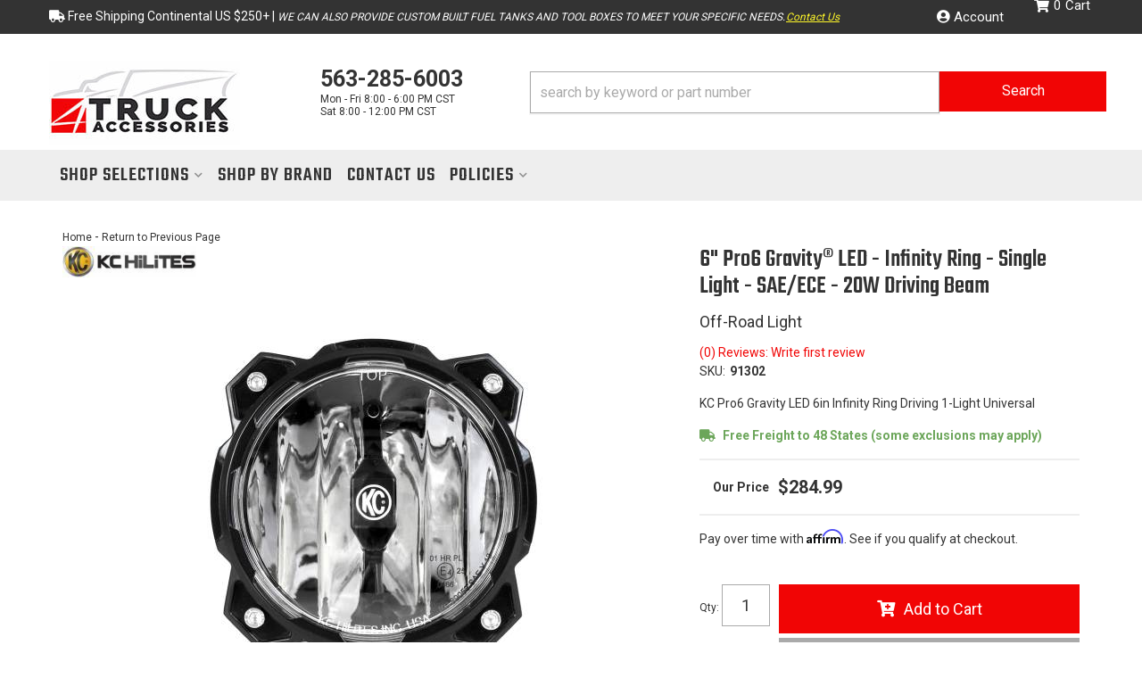

--- FILE ---
content_type: text/css;charset=UTF-8
request_url: https://4truck-accessories.com/files/css/pl-styles.css?v=230754
body_size: 1413
content:
:root{--sui-primary:#f10505;--sui-secondary-background:#dddddd;--history-link-color:#9f0606;--sui-primary-title:#333}.Sui-ProductListItem-Container--dealerid,.Sui-ProductListItem-Container--brand_name,.Sui-ProductListItem-Container--fitment_applicability,.Sui-facet-section--Fitment-Specific,.Sui-facet-section--categories,.env-name-category .Sui-facet-section--category01{display:none}.env-name-brand .Sui-facet-section--categories{display:block}.env-name-brand .Sui-facet-section--brands{display:none}strong,small{font-family:inherit!important;font-size:inherit!important}.SuiButton.primary,.fitmentSelectorModal-module_modalBody__43v-8 .Sui-FitmentSelector--actions .Sui-FitmentSelector--searchBtn,.Pl-facet-modal--done-btn{background-color:var(--sui-primary)!important;color:#fff!important;border-color:var(--sui-primary)!important}.Sui-facet-section .Sui-FitmentSelector--clearBtn{background-color:var(--sui-secondary-background)!important}.searchBarSuggestions_clearHistoryBtn__2-yrr{color:var(--history-link-color)!important}.Sui-FitmentSelector--actions>button{flex:0 50%;margin:0;padding:9px}.Sui-FitmentSelector--clearBtn{border:solid 1px #bdbdbd!important}#pl-search-bar-container .Sui-SearchBar--search-input,.Sui-modal input.searchBar_inputStyled__QFG03{height:45px!important;margin-bottom:0;border-radius:0}#pl-search-bar-container .SuiButton.Sui-SearchBar--search-button,.Sui-modal .SuiButton.Sui-SearchBar--search-button{border-radius:0;width:40%}#pl-fitment-wrapper{background:transparent!important;padding:0!important}.pl-fitment-text strong{font-family:Raleway,sans-serif;font-size:22px}.Sui-FitmentSelector--select{min-height:40px;border-radius:0;height:45px!important;width:100%!important}.fitmentSelector_root__GJJRN,.fitmentSelector_actions__cePMD{gap:5px}.Sui-Alert--root.searchPage-module_fitmentVerifier__ydWXZ{display:flex!important;background:var(--sui-primary);border:none!important;font-size:16px}.Sui-Alert--root.searchPage-module_fitmentVerifier__ydWXZ b{font-size:16px}.listControls_iconContainer__4dp5S .listControls_icon__cad2b{width:1.6em;height:1.6em}.listControls_icon__cad2b.listControls_selected__qovAf{color:var(--sui-primary)!important}.searchBarSuggestions_styledSuggestionContainer__SqcvL .Sui-CategoryList--title{text-align:center!important;margin-top:5px;font-family:var(--font1)}.searchPage-module_modal__iNaMh .Sui-FacetFilter--facet-title,.searchPage-module_root__OifN5 .Sui-FacetFilter--facet-title{font-size:1.7rem!important}.productListItem_styledSearchResultItem__FJ78x .Sui-ProductListItem--brand_name,.productListItem_styledSearchResultItem__FJ78x .Sui-ProductListItem--tag{font-size:12px!important;color:#707070}#sub-categories-container{grid-template-columns:repeat(2,1fr)!important;position:relative;margin-top:45px!important}#pl-search-page-container .searchPage-module_modal__iNaMh .Sui-FacetSection-checkbox-label,#pl-search-page-container .searchPage-module_root__OifN5 .Sui-FacetSection-checkbox-label{margin:0!important;font-size:14px!important}.wsm-cat-image-descrip-wrapper+#sub-categories-container:not(:empty):before{content:"Sub Categories";display:block;font-size:21px;font-weight:600;position:absolute;top:-45px}#sub-category-img img{object-fit:contain!important}#sub-category a{color:#333}.Sui-ProductListItem-Container--title{margin-top:8px}#pl-search-page-container .Sui-ProductListItem-Container--title a{font-size:1.6rem!important;color:var(--sui-primary-title)}.facetSection_sectionContainerStyled__MuEUj .facetSection_showMoreBtn__uiR-E,.facetSection_sectionContainerStyled__MuEUj div:last-child{padding-bottom:0!important}#pl-search-page-container .facetSection_showMoreBtn__uiR-E{color:#333;background:#eee;padding:8px 16px}#pl-search-page-container .searchPage-module_facetButton__ELAqo{background:#333;color:#fff;border-color:#333}.facetFilter_list__urD9V{display:flex;flex-direction:column}.category01{order:-1}.category01 h2 span{display:none}.category01 h2:before{content:"Truck Accessory Type"}@media (max-width:500px){.fitmentSelector_actions__cePMD{flex-direction:row-reverse!important}.home-ymm__heading{margin-bottom:0}.searchBar_searchBarStyled__c-0Nd .Sui-ProductListItem--image{align-items:start!important}}.home-ymm__heading small{color:var(--mid1)!important;font-weight:500!important;font-size:100%!important;letter-spacing:0}@media only screen and (max-width:768px){.facetFilter_list__urD9V{margin-top:18px!important}}@media only screen and (min-width:768px){#sub-categories-container{grid-template-columns:repeat(3,1fr)!important}}@media only screen and (min-width:992px){.home-ymm__heading small{font-size:23px!important;display:block!important}#sub-categories-container{grid-template-columns:repeat(4,1fr)!important}}